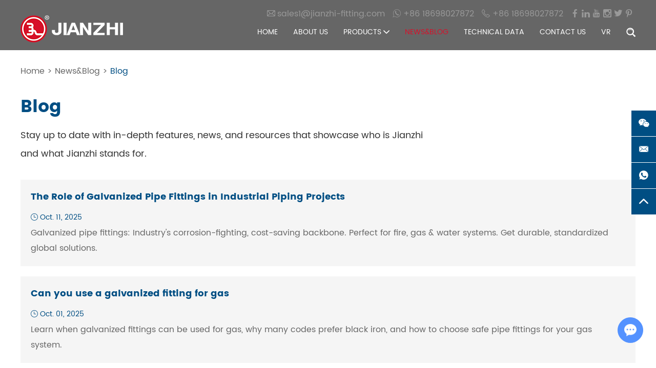

--- FILE ---
content_type: text/html
request_url: https://www.malleableiron-pipefitting.com/blog/index_3.html
body_size: 7833
content:
<!DOCTYPE html>
<html lang="en" prefix="og:http://ogp.me/ns#">
<head>
    <meta charset="UTF-8">
    <meta name="viewport" content="width=device-width, initial-scale=1, maximum-scale=1, user-scalable=no">
    <meta http-equiv="X-UA-Compatible" content="IE=edge,chrome=1">
    <meta name="renderer" content="webkit">
  <meta content="telephone=no" name="format-detection" />
    <title>Cheap Black Iron Pipe, Grooved Fittings For Fire Fighting System</title>
    <meta name="keywords" content="Cheap Black Iron Pipe, Grooved Fittings For Fire Fighting System" />
    <meta name="description" content="Stay up to date with in-depth features, news, and resources that showcase who is Jianzhi and what Jianzhi stands for." />
    <link rel="shortcut icon" href="/favicon.ico" />
   <script>
    function getElementDepth(element) {
    let depth = 0;
    while (element.parentNode) {
        element = element.parentNode;
        depth++;
    }
    return depth;
}

function findDeepestElement() {
    let deepestElement = null;
    let maxDepth = 0;

    // 获取页面上所有的元素
    const allElements = document.getElementsByTagName('*');

    // 遍历所有元素，找到最深层级的元素
    for (let i = 0; i < allElements.length; i++) {
        const element = allElements[i];
        const depth = getElementDepth(element);

        if (depth > maxDepth) {
            maxDepth = depth;
            deepestElement = element;
        }
    }

    return { element: deepestElement, depth: maxDepth };
}

// 调用函数并输出结果
const result = findDeepestElement();
if (result.element) {
    console.log(`The deepest element is:`, result.element);
    console.log(`Its depth is: ${result.depth}`);
} else {
    console.log('No elements found.');
}
    
</script>     
    <!-- Google Tag Manager -->
<script>(function(w,d,s,l,i){w[l]=w[l]||[];w[l].push({'gtm.start':
new Date().getTime(),event:'gtm.js'});var f=d.getElementsByTagName(s)[0],
j=d.createElement(s),dl=l!='dataLayer'?'&l='+l:'';j.async=true;j.src=
'https://www.googletagmanager.com/gtm.js?id='+i+dl;f.parentNode.insertBefore(j,f);
})(window,document,'script','dataLayer','GTM-KFHFKV3F');</script>
<!-- End Google Tag Manager -->        <link rel="preload" href="/themes/simplebootx/style/fonts/PoppinsBold.woff2" as="font" type="font/woff2" crossorigin>
<link rel="preload" href="/themes/simplebootx/style/fonts/PoppinsRegular.woff2" as="font" type="font/woff2" crossorigin>      
<link rel="stylesheet" href="/themes/simplebootx/style/css/main.css">   

<link rel="preload" href="/themes/simplebootx/style/js/jquery-1.11.3.min.js" as="script">
<script src="/themes/simplebootx/style/js/jquery-1.11.3.min.js"></script>
<meta property="og:title" content="Cheap Black Iron Pipe, Grooved Fittings For Fire Fighting System"/>  
		<meta property="og:description" content="Stay up to date with in-depth features, news, and resources that showcase who is Jianzhi and what Jianzhi stands for."/> 
		<meta property="og:type" content="website" />
	<meta property="og:site_name" content="Jianzhi International Trade (Tianjin) Co., Ltd."/>
	<meta property="og:url" content="https://www.malleableiron-pipefitting.com/blog/" />
		        <meta property="og:image" content="https://www.malleableiron-pipefitting.com/data/watermark/20251226/694e2168ed0b5.png"/>            
</head>
<body>
        <!-- .g-hd start -->
    <!-- Google Tag Manager (noscript) -->
<noscript><iframe src="https://www.googletagmanager.com/ns.html?id=GTM-KFHFKV3F"
height="0" width="0" style="display:none;visibility:hidden"></iframe></noscript>
<!-- End Google Tag Manager (noscript) -->
<div class="g-hd">
        <div class="m-hdfix1 m-hdfix">
            <div class="f-box c-clearfix">
                <div class="m-hdshare m-hdshare c-fl">
                    <a class="share-item " href="https://www.facebook.com/ironpipefitting" target="_blank" >
                        <i class="iconfont icon-facebook"></i>
                    </a>
                    <a class="share-item " href="https://www.linkedin.com/company/ironpipefittings" target="_blank" >
                        <i class="iconfont icon-linkedin"></i>
                    </a>
                    <a class="share-item " href="https://www.youtube.com/c/pipefittings" target="_blank" >
                        <i class="iconfont icon-youtube"></i>
                    </a>
                    <a class="share-item " href="" target="_blank" >
                        <i class="iconfont icon-instagram"></i>
                    </a>
                    <a class="share-item " href="" target="_blank" >
                        <i class="iconfont icon-twitter"></i>
                    </a>
                    <a class="share-item " href="https://www.pinterest.com/jzpipefitting" target="_blank" >
                        <i class="iconfont icon-pinterest"></i>
                    </a>
                </div>     
                <div class="m-hdshare m-hdshare c-fl">
                    <a class="share-item yxcopy"  data-clipboard-target=".yxcopy" style="padding-right:10px;">
                        <i class="iconfont icon-email"></i>sales1@jianzhi-fitting.com                    </a>
                    <a href="https://wa.me/18698027872" class="share-item " style="padding-right:10px;" target="_blank">
                        <i class="iconfont icon-whatsapp"></i>&nbsp;+86 18698027872                    </a>
                    <a class="share-item " style="padding-right:10px;">
                        <i class="iconfont icon-tel"></i>&nbsp;+86 18698027872                    </a>
                </div>      
            </div>
        </div>
        <div class="m-hdfix2">
            <div class="f-box c-clearfix">
                <div class="m-hdlogo">
                    <a href="/" style="width:200px;">
                        <span style="display: block;position: relative;overflow: hidden;padding-top: 26.5%;height:0;">
                        <img src="/data/upload/20211201/61a6d0f561932200_53.webp" alt="Jianzhi International Trade (Tianjin) Co., Ltd." title="Jianzhi International Trade (Tianjin) Co., Ltd." style="display: block;position: absolute;top: 0;left: 0;right: 0;width: 100%;height: 100%;">
                        </span>
                    </a>
                </div>
                <div class="box-fix c-fr c-clearfix">
                    <ul class="m-hdnav c-clearfix">
                        <li class="nav-item">
                            <a  href="/">Home</a>
                        </li>
                        			                        <li class="nav-item">
			                            <a target="_blank" href="https://www.malleableiron-pipefitting.com/about-us/" >About Us</a>
			                            <ul class="sbnav-list sbnav-list1">
					                                <div class="sbnav-wp">
					                                	<li class="sbnav-item sbnav-item1">
						                                        <a target="_blank" href="https://www.malleableiron-pipefitting.com/about-us/company-profile/">Company Profile</a>
						                                        						                                    </li><li class="sbnav-item sbnav-item1">
						                                        <a target="_blank" href="https://www.malleableiron-pipefitting.com/about-us/certificates/">Certificates</a>
						                                        						                                    </li><li class="sbnav-item sbnav-item1">
						                                        <a target="_blank" href="https://www.malleableiron-pipefitting.com/about-us/brand-story/">Brand Story</a>
						                                        						                                    </li><li class="sbnav-item sbnav-item1">
						                                        <a target="_blank" href="https://www.malleableiron-pipefitting.com/video-channel/">Video Channel</a>
						                                        						                                    </li>					                                </div>
					                            </ul>			                        </li><li class="nav-item">
			                            <a target="_blank" href="https://www.malleableiron-pipefitting.com/products/" >
			                                Products			                                <i class="iconfont icon-bottom1"></i>
			                            </a>
			                            <div class="m-hdpronav">
					                                <div class="pronav-list1">
					                                    <div class="pronav-item1">
						                                        <a class="pronav-pic" target="_blank" href="https://www.malleableiron-pipefitting.com/galvanized-pipe-fittings/">
						                                            <img src="/data/watermark/20211130/61a5defec2be6170_138.webp" alt="Galvanized Pipe Fittings" title="Galvanized Pipe Fittings">
						                                        </a>
						                                        <p class="pronav-name1">
						                                            <a target="_blank" href="https://www.malleableiron-pipefitting.com/galvanized-pipe-fittings/">Galvanized Pipe Fittings</a>
						                                        </p>
						                                        						                                    </div><div class="pronav-item1">
						                                        <a class="pronav-pic" target="_blank" href="https://www.malleableiron-pipefitting.com/black-pipe-fittings/">
						                                            <img src="/data/watermark/20211130/61a5df14e5d8a170_138.webp" alt="Black Pipe Fittings" title="Black Pipe Fittings">
						                                        </a>
						                                        <p class="pronav-name1">
						                                            <a target="_blank" href="https://www.malleableiron-pipefitting.com/black-pipe-fittings/">Black Pipe Fittings</a>
						                                        </p>
						                                        						                                    </div><div class="pronav-item1">
						                                        <a class="pronav-pic" target="_blank" href="https://www.malleableiron-pipefitting.com/grooved-pipe-fittings/">
						                                            <img src="/data/watermark/20211130/61a5df30049a1170_138.webp" alt="Grooved Pipe Fittings" title="Grooved Pipe Fittings">
						                                        </a>
						                                        <p class="pronav-name1">
						                                            <a target="_blank" href="https://www.malleableiron-pipefitting.com/grooved-pipe-fittings/">Grooved Pipe Fittings</a>
						                                        </p>
						                                        						                                    </div><div class="pronav-item1">
						                                        <a class="pronav-pic" target="_blank" href="https://www.malleableiron-pipefitting.com/custom-plumbing-fittings/">
						                                            <img src="/data/watermark/20211130/61a5e6170bc6a170_138.webp" alt="OEM Product Service" title="OEM Product Service">
						                                        </a>
						                                        <p class="pronav-name1">
						                                            <a target="_blank" href="https://www.malleableiron-pipefitting.com/custom-plumbing-fittings/">OEM Product Service</a>
						                                        </p>
						                                        						                                    </div>					                                    
					                                </div>
					                            </div>			                        </li>
			                        			                        <li class="nav-item">
			                            <a target="_blank" href="https://www.malleableiron-pipefitting.com/news-blog/" class="current">News&Blog</a>
			                            <ul class="sbnav-list sbnav-list1">
					                                <div class="sbnav-wp">
					                                	<li class="sbnav-item sbnav-item1">
						                                        <a target="_blank" href="https://www.malleableiron-pipefitting.com/news/">News</a>
						                                        						                                    </li><li class="sbnav-item sbnav-item1">
						                                        <a target="_blank" href="https://www.malleableiron-pipefitting.com/blog/">Blog</a>
						                                        <ul class="sbnav-list sbnav-list2">
								                                            <div class="sbnav-wp">
								                                            	<li class="sbnav-item sbnav-item2">
									                                                    <a target="_blank" href="https://www.malleableiron-pipefitting.com/industry-knowledge/">Industry Knowledge</a>
									                                                </li><li class="sbnav-item sbnav-item2">
									                                                    <a target="_blank" href="https://www.malleableiron-pipefitting.com/exhibition-info/">Exhibition Info</a>
									                                                </li><li class="sbnav-item sbnav-item2">
									                                                    <a target="_blank" href="https://www.malleableiron-pipefitting.com/more-news/">More News</a>
									                                                </li>								                                            </div>
								                                        </ul>						                                    </li>					                                </div>
					                            </ul>			                        </li>			                        <li class="nav-item">
			                            <a target="_blank" href="https://www.malleableiron-pipefitting.com/technical-data/" >Technical Data</a>
			                            <ul class="sbnav-list sbnav-list1">
					                                <div class="sbnav-wp">
					                                	<li class="sbnav-item sbnav-item1">
						                                        <a target="_blank" href="https://www.malleableiron-pipefitting.com/malleable-iron-pipe-fittings/">Malleable Iron Pipe Fittings</a>
						                                        						                                    </li><li class="sbnav-item sbnav-item1">
						                                        <a target="_blank" href="https://www.malleableiron-pipefitting.com/grooved-pipe-fittings-technical/">Grooved Pipe Fittings</a>
						                                        						                                    </li><li class="sbnav-item sbnav-item1">
						                                        <a target="_blank" href="https://www.malleableiron-pipefitting.com/pipe-fitting-solution/">Solutions</a>
						                                        						                                    </li><li class="sbnav-item sbnav-item1">
						                                        <a target="_blank" href="https://www.malleableiron-pipefitting.com/valves/">Valves</a>
						                                        						                                    </li>					                                </div>
					                            </ul>			                        </li>			                        <li class="nav-item">
			                            <a target="_blank" href="https://www.malleableiron-pipefitting.com/contact-us/" >Contact Us</a>
			                            			                        </li>			                        <li class="nav-item">
			                            <a target="_blank" href="https://www.linked-reality.com/company/16049/en" >VR</a>
			                            			                        </li>                    </ul>
                    <div class="m-hdsch">
                        <a class="sch-btn j-nextshow" data-cname="run" href="javascript: void(0);" title="">
                            <i class="iconfont icon-search4"></i>
                        </a>
                        <div class="sch-form">
                        <form action="/index.php/Search/Index/index.html" name="productform" method="get">
                            <input class="form-text" type="text" name="q" placeholder="Search">
                            <input class="form-btn" type="submit" value="">
                            <i class="iconfont icon-search4"></i>
                        </form>
                        </div>
                    </div>
                </div>
            </div>
        </div>
    </div>
    <!-- .g-hd end -->
    <!-- .m-mobilenav start -->
    <div class="m-mobilenav">
        <div class="mbnav-btn">
            <p class="line line1"></p>
            <p class="line line2"></p>
            <p class="line line3"></p>
        </div>
        <div class="mbnav-bd">
            <div class="mbnav-wp show">
                <div class="mbnav-fix">
                    <ul class="mbnav-list">
                        <li class="mbnav-item">
                            <a  href="/">
                                <span>Home</span>
                            </a>
                        </li>
                        <li class="mbnav-item">
                                    <a  href="https://www.malleableiron-pipefitting.com/about-us/">
                                        <span>About Us</span>
                                    </a>
                                    <i class="nextshow">+</i>
                                            <ul class="mbsbnav-list mbsbnav-list1">
                                                <li class="mbsbnav-item mbsbnav-item1">
                                                        <a href="https://www.malleableiron-pipefitting.com/about-us/company-profile/" title="Company Profile">Company Profile</a>
                                                                                                            </li><li class="mbsbnav-item mbsbnav-item1">
                                                        <a href="https://www.malleableiron-pipefitting.com/about-us/certificates/" title="Certificates">Certificates</a>
                                                                                                            </li><li class="mbsbnav-item mbsbnav-item1">
                                                        <a href="https://www.malleableiron-pipefitting.com/about-us/brand-story/" title="Brand Story">Brand Story</a>
                                                                                                            </li><li class="mbsbnav-item mbsbnav-item1">
                                                        <a href="https://www.malleableiron-pipefitting.com/video-channel/" title="Video Channel">Video Channel</a>
                                                                                                            </li>                                            </ul>                                </li><li class="mbnav-item">
                                    <a  href="https://www.malleableiron-pipefitting.com/products/">
                                        <span>Products</span>
                                    </a>
                                    <i class="nextshow">+</i>
                                            <ul class="mbsbnav-list mbsbnav-list1">
                                                <li class="mbsbnav-item mbsbnav-item1">
                                                        <a href="https://www.malleableiron-pipefitting.com/galvanized-pipe-fittings/" title="Galvanized Pipe Fittings">Galvanized Pipe Fittings</a>
                                                                                                            </li><li class="mbsbnav-item mbsbnav-item1">
                                                        <a href="https://www.malleableiron-pipefitting.com/black-pipe-fittings/" title="Black Pipe Fittings">Black Pipe Fittings</a>
                                                                                                            </li><li class="mbsbnav-item mbsbnav-item1">
                                                        <a href="https://www.malleableiron-pipefitting.com/grooved-pipe-fittings/" title="Grooved Pipe Fittings">Grooved Pipe Fittings</a>
                                                                                                            </li><li class="mbsbnav-item mbsbnav-item1">
                                                        <a href="https://www.malleableiron-pipefitting.com/custom-plumbing-fittings/" title="OEM Product Service">OEM Product Service</a>
                                                                                                            </li>                                            </ul>                                </li><li class="mbnav-item">
                                    <a class="current" href="https://www.malleableiron-pipefitting.com/news-blog/">
                                        <span>News&Blog</span>
                                    </a>
                                    <i class="nextshow">+</i>
                                            <ul class="mbsbnav-list mbsbnav-list1">
                                                <li class="mbsbnav-item mbsbnav-item1">
                                                        <a href="https://www.malleableiron-pipefitting.com/news/" title="News">News</a>
                                                                                                            </li><li class="mbsbnav-item mbsbnav-item1">
                                                        <a href="https://www.malleableiron-pipefitting.com/blog/" title="Blog">Blog</a>
                                                        <i class="nextshow">+</i>
                                                                <ul class="mbsbnav-list mbsbnav-list2">
                                                                    <li class="mbsbnav-item mbsbnav-item2">
                                                                            <a href="https://www.malleableiron-pipefitting.com/industry-knowledge/" title="Industry Knowledge">Industry Knowledge</a>
                                                                        </li><li class="mbsbnav-item mbsbnav-item2">
                                                                            <a href="https://www.malleableiron-pipefitting.com/exhibition-info/" title="Exhibition Info">Exhibition Info</a>
                                                                        </li><li class="mbsbnav-item mbsbnav-item2">
                                                                            <a href="https://www.malleableiron-pipefitting.com/more-news/" title="More News">More News</a>
                                                                        </li>                                                                </ul>                                                    </li>                                            </ul>                                </li><li class="mbnav-item">
                                    <a  href="https://www.malleableiron-pipefitting.com/technical-data/">
                                        <span>Technical Data</span>
                                    </a>
                                    <i class="nextshow">+</i>
                                            <ul class="mbsbnav-list mbsbnav-list1">
                                                <li class="mbsbnav-item mbsbnav-item1">
                                                        <a href="https://www.malleableiron-pipefitting.com/malleable-iron-pipe-fittings/" title="Malleable Iron Pipe Fittings">Malleable Iron Pipe Fittings</a>
                                                                                                            </li><li class="mbsbnav-item mbsbnav-item1">
                                                        <a href="https://www.malleableiron-pipefitting.com/grooved-pipe-fittings-technical/" title="Grooved Pipe Fittings">Grooved Pipe Fittings</a>
                                                                                                            </li><li class="mbsbnav-item mbsbnav-item1">
                                                        <a href="https://www.malleableiron-pipefitting.com/pipe-fitting-solution/" title="Solutions">Solutions</a>
                                                                                                            </li><li class="mbsbnav-item mbsbnav-item1">
                                                        <a href="https://www.malleableiron-pipefitting.com/valves/" title="Valves">Valves</a>
                                                                                                            </li>                                            </ul>                                </li><li class="mbnav-item">
                                    <a  href="https://www.malleableiron-pipefitting.com/contact-us/">
                                        <span>Contact Us</span>
                                    </a>
                                                                    </li><li class="mbnav-item">
                                    <a  href="https://www.linked-reality.com/company/16049/en">
                                        <span>VR</span>
                                    </a>
                                                                    </li>                    </ul>
                </div>
            </div>
        </div>
    </div>
    <!-- .m-mobilenav end -->
    <!-- .wap-hd-nav end -->
    <!-- .g-bd start -->
    <div class="g-bd g-bd2">
                <!-- .m-crm start -->
        <div class="m-crm m-crm1">
    <div class="f-box">
        <a href="/">Home</a>
        <span>&gt;</span>
        <a href="https://www.malleableiron-pipefitting.com/news-blog/" >News&Blog</a> <span>&gt;</span> <a  class="active">Blog</a>    </div>
</div>
        <!-- .m-crm end -->
        <!-- .g-wp start -->
        <div class="g-wp g-wp1 f-box">
            <!-- .m-nhd start -->
            <div class="m-nhd">
                <p class="hd-title">
                    Blog                </p>
                <div class="hd-desc">
                    <p>Stay up to date with in-depth features, news, and resources that showcase who is Jianzhi and what Jianzhi stands for.</p>                </div>
            </div>
            <!-- .m-nhd end -->
            <!-- .m-newsl start -->
<ul class="m-newsl m-newsl1">
                <li class="list-item">
                        <div class="item-text">
                            <p class="item-title">
                                <a href="https://www.malleableiron-pipefitting.com/industry-knowledge/galvanized-pipe-fittings-industrial-applications.html" title="The Role of Galvanized Pipe Fittings in Industrial Piping Projects">The Role of Galvanized Pipe Fittings in Industrial Piping Projects</a>
                            </p>
                            <p class="item-time">
                                <i class="iconfont icon-calendar"></i>
                                Oct. 11, 2025                            </p>
                            <p class="item-desc">
                                <a href="https://www.malleableiron-pipefitting.com/industry-knowledge/galvanized-pipe-fittings-industrial-applications.html" title="Galvanized pipe fittings: Industry's corrosion-fighting, cost-saving backbone. Perfect for fire, gas & water systems. Get durable, standardized global solutions.">Galvanized pipe fittings: Industry's corrosion-fighting, cost-saving backbone. Perfect for fire, gas & water systems. Get durable, standardized global solutions.</a>
                            </p>
                        </div>
                    </li><li class="list-item">
                        <div class="item-text">
                            <p class="item-title">
                                <a href="https://www.malleableiron-pipefitting.com/industry-knowledge/use-a-galvanized-fitting-for-gas.html" title="Can you use a galvanized fitting for gas">Can you use a galvanized fitting for gas</a>
                            </p>
                            <p class="item-time">
                                <i class="iconfont icon-calendar"></i>
                                Oct. 01, 2025                            </p>
                            <p class="item-desc">
                                <a href="https://www.malleableiron-pipefitting.com/industry-knowledge/use-a-galvanized-fitting-for-gas.html" title="Learn when galvanized fittings can be used for gas, why many codes prefer black iron, and how to choose safe pipe fittings for your gas system.">Learn when galvanized fittings can be used for gas, why many codes prefer black iron, and how to choose safe pipe fittings for your gas system.</a>
                            </p>
                        </div>
                    </li><li class="list-item">
                        <div class="item-text">
                            <p class="item-title">
                                <a href="https://www.malleableiron-pipefitting.com/industry-knowledge/galvanized-elbows-in-firefighting-pipelines.html" title="Why Galvanized Elbows Are Widely Used in Firefighting Pipelines">Why Galvanized Elbows Are Widely Used in Firefighting Pipelines</a>
                            </p>
                            <p class="item-time">
                                <i class="iconfont icon-calendar"></i>
                                Sep. 30, 2025                            </p>
                            <p class="item-desc">
                                <a href="https://www.malleableiron-pipefitting.com/industry-knowledge/galvanized-elbows-in-firefighting-pipelines.html" title="Galvanized elbows for firefighting—durable, anti-corrosion, FM&UL certified. JIANZHI ensures fast supply & cost savings for buyers.">Galvanized elbows for firefighting—durable, anti-corrosion, FM&UL certified. JIANZHI ensures fast supply & cost savings for buyers.</a>
                            </p>
                        </div>
                    </li><li class="list-item">
                        <div class="item-text">
                            <p class="item-title">
                                <a href="https://www.malleableiron-pipefitting.com/industry-knowledge/common-galvanized-pipe-fittings-construction.html" title="Common Galvanized Pipe Fittings for Building Construction Projects">Common Galvanized Pipe Fittings for Building Construction Projects</a>
                            </p>
                            <p class="item-time">
                                <i class="iconfont icon-calendar"></i>
                                Sep. 15, 2025                            </p>
                            <p class="item-desc">
                                <a href="https://www.malleableiron-pipefitting.com/industry-knowledge/common-galvanized-pipe-fittings-construction.html" title="Discover high-quality galvanized pipe fittings for construction projects. Durable, rust-resistant, and easy to install—perfect for efficient piping systems.">Discover high-quality galvanized pipe fittings for construction projects. Durable, rust-resistant, and easy to install—perfect for efficient piping systems.</a>
                            </p>
                        </div>
                    </li><li class="list-item">
                        <div class="item-text">
                            <p class="item-title">
                                <a href="https://www.malleableiron-pipefitting.com/industry-knowledge/install-galvanized-45-degree-elbow-to-prevent-leakage.html" title="How to Properly Install Galvanized 45 Degree Elbow to Prevent Leakage">How to Properly Install Galvanized 45 Degree Elbow to Prevent Leakage</a>
                            </p>
                            <p class="item-time">
                                <i class="iconfont icon-calendar"></i>
                                Sep. 08, 2025                            </p>
                            <p class="item-desc">
                                <a href="https://www.malleableiron-pipefitting.com/industry-knowledge/install-galvanized-45-degree-elbow-to-prevent-leakage.html" title="Ensure leak-free 45° galvanized elbow connections for water, fire, or HVAC lines. Our step-by-step guide guarantees a tight, reliable fit.">Ensure leak-free 45° galvanized elbow connections for water, fire, or HVAC lines. Our step-by-step guide guarantees a tight, reliable fit.</a>
                            </p>
                        </div>
                    </li><li class="list-item">
                        <div class="item-text">
                            <p class="item-title">
                                <a href="https://www.malleableiron-pipefitting.com/industry-knowledge/what-is-the-difference-between-male-and-female-pipe-fittings.html" title="What is the difference between male and female pipe fittings?">What is the difference between male and female pipe fittings?</a>
                            </p>
                            <p class="item-time">
                                <i class="iconfont icon-calendar"></i>
                                May. 22, 2025                            </p>
                            <p class="item-desc">
                                <a href="https://www.malleableiron-pipefitting.com/industry-knowledge/what-is-the-difference-between-male-and-female-pipe-fittings.html" title="Discover the key differences between male and female pipe fittings, including structure, performance, standards, and how to choose the right one.">Discover the key differences between male and female pipe fittings, including structure, performance, standards, and how to choose the right one.</a>
                            </p>
                        </div>
                    </li>            </ul>
            <!-- .m-newsl end -->
            <div class="m-page">
                
<a href="https://www.malleableiron-pipefitting.com/blog/index_2.html" class="big">Previous</a> <a href="https://www.malleableiron-pipefitting.com/blog/"> 1</a> <a href="https://www.malleableiron-pipefitting.com/blog/index_2.html"> 2</a> <a class="active" >3</a> <a href="https://www.malleableiron-pipefitting.com/blog/index_4.html"> 4</a> <a href="https://www.malleableiron-pipefitting.com/blog/index_5.html"> 5</a>  <span>...</span><a href="https://www.malleableiron-pipefitting.com/blog/index_25.html"> 25 </a> <a href="https://www.malleableiron-pipefitting.com/blog/index_26.html"> 26 </a> <a class="big" href="https://www.malleableiron-pipefitting.com/blog/index_4.html">Next</a> 
            </div>
                
        </div>
        <!-- .g-wp end -->
    </div>
    <!-- .g-bd end -->
        <!-- .g-ft start -->
    <div class="g-ft">
        <p class="m-fttag">
            <span>SAFER</span>
        </p>
        <div class="f-box">
            <div class="m-ftfix1 c-clearfix">
                <div class="m-ftb1">
                    <p class="box-title m-ftt">
                        PRODUCT INFO                    </p>
                    <ul class="m-ftnav">
                        <li class="nav-item">
                                    <a href="https://www.malleableiron-pipefitting.com/galvanized-pipe-fittings/">Galvanized Pipe Fittings</a>
                                </li><li class="nav-item">
                                    <a href="https://www.malleableiron-pipefitting.com/black-pipe-fittings/">Black Pipe Fittings</a>
                                </li><li class="nav-item">
                                    <a href="https://www.malleableiron-pipefitting.com/grooved-pipe-fittings/">Grooved Pipe Fittings</a>
                                </li><li class="nav-item">
                                    <a href="https://www.malleableiron-pipefitting.com/custom-plumbing-fittings/">OEM Product Service</a>
                                </li>                    </ul>
                    <div class="m-ftform">
                    <form method='post' action="/index.php/api/guestbook/addmsg.html" enctype='multipart/form-data' onSubmit="return submitMsg1()">
                        <p class="box-title m-ftt">
                            SUBSCRIBE                        </p>
                        <div class="box-form">
                            <input class="form-text" type="text" name="email" id="emaila" placeholder="E-mail">
                          
                            <input name="type" value="1" type="hidden">
                        </div>
                        <div class="box-form">
                           <input class="form-text" type="text" placeholder="CAPTCHA" name="verify" id="captcha">
                            <img src="/index.php?g=api&m=checkcode&a=index&length=4&font_size=22&width=221&height=48&use_noise=0&use_curve=0&id=100" onclick="this.src='/index.php?g=api&m=checkcode&a=index&length=4&font_size=22&width=221&height=48&use_noise=0&use_curve=0&id=100&time='+Math.random();" class="verify_img" />                             <input name="verifyid" value="100" type="hidden">
                               <input class="form-btn" type="submit" value="">
                            <i class="form-icon iconfont icon-send"></i>
                        </div>
                    </form>
                    </div>
                </div>
                <div class="m-ftb2">
                    <p class="box-title m-ftt">
                        ABOUT JIANZHI                    </p>
                    <ul class="m-ftnav">
                        <li class="nav-item">
                                    <a href="https://www.malleableiron-pipefitting.com/about-us/company-profile/">Company Profile</a>
                                </li><li class="nav-item">
                                    <a href="https://www.malleableiron-pipefitting.com/about-us/certificates/">Certificates</a>
                                </li><li class="nav-item">
                                    <a href="https://www.malleableiron-pipefitting.com/about-us/brand-story/">Brand Story</a>
                                </li><li class="nav-item">
                                    <a href="https://www.malleableiron-pipefitting.com/video-channel/">Video Channel</a>
                                </li>                    </ul>
                </div>
                <div class="m-ftb3">
                    <p class="box-title m-ftt">
                        TECH DATA                    </p>
                    <ul class="m-ftnav">
                        <li class="nav-item">
                                    <a href="https://www.malleableiron-pipefitting.com/malleable-iron-pipe-fittings/">Malleable Iron Pipe Fittings</a>
                                </li><li class="nav-item">
                                    <a href="https://www.malleableiron-pipefitting.com/grooved-pipe-fittings-technical/">Grooved Pipe Fittings</a>
                                </li><li class="nav-item">
                                    <a href="https://www.malleableiron-pipefitting.com/pipe-fitting-solution/">Solutions</a>
                                </li><li class="nav-item">
                                    <a href="https://www.malleableiron-pipefitting.com/valves/">Valves</a>
                                </li>                    </ul>
                </div>
                <div class="m-ftb4">
                    <p class="box-title m-ftt">
                        Contact Us                    </p>
                    <div class="m-ftinfo">
                        <p class="info-item">
                            E-mail:
                            <a href="mailto:sales1@jianzhi-fitting.com" class="inma">sales1@jianzhi-fitting.com</a>
                        </p>
                        <p class="info-item">
                            Tel: +86 18698027872                        </p>
                        <p class="info-item">Office In Tianjin:</p>
                        <p class="info-item">Heping District, Tianjin, China.</p>
                        <p class="info-item">Production Base 1:</p>
                        <p class="info-item">Chifeng, Inner Mongolia, China.</p>
                        <p class="info-item">Production Base 2:</p>
                        <p class="info-item">Tangshan City, Hebei Province, China.</p>
                        <p class="info-item">Production Base 3:</p>
                        <p class="info-item">Schelei Street,Baicoi City,Prahova County,Romania</p>
                         <p class="info-item">
                            Service email:
                            <a href="mailto:info.ro@jianzhi-fitting.com" class="inma">info.ro@jianzhi-fitting.com</a>
                        </p>
                        <p class="info-item">
                            Sales email:
                            <a href="mailto:market.ro@jianzhi-fitting.com" class="inma">market.ro@jianzhi-fitting.com</a>
                        </p>
                         <p class="info-item">
                            Tel: +40（755）011 849                        </p>
                    </div>
                    <div class="m-ftshare">
                        <div class="box-share">
                            <a class="share-item " href="https://www.facebook.com/ironpipefitting" target="_blank" rel="nofollow">
                                <i class="iconfont icon-facebook"></i>
                            </a>
                            <a class="share-item " href="https://www.linkedin.com/company/ironpipefittings" target="_blank" rel="nofollow">
                                <i class="iconfont icon-linkedin"></i>
                            </a>
                            <a class="share-item " href="https://www.youtube.com/c/pipefittings" target="_blank" rel="nofollow">
                                <i class="iconfont icon-youtube"></i>
                            </a>
                            <a class="share-item " href="" target="_blank" rel="nofollow">
                                <i class="iconfont icon-instagram"></i>
                            </a>
                            <a class="share-item " href="" target="_blank" rel="nofollow">
                                <i class="iconfont">
                                    <svg width="24" height="24">
                        <image xlink:href="/themes/simplebootx/style/images/TwitterNew.svg" 

src="/themes/simplebootx/style/images/TwitterNew.png" width="100%" height="100%"></image>
                    </svg>
                                </i>
                            </a>
                            <a class="share-item c-nomr" href="https://www.pinterest.com/jzpipefitting" target="_blank" rel="nofollow">
                                <i class="iconfont icon-pinterest"></i>
                            </a>
                        </div>
                    </div>
                </div>
            </div>
            <div class="m-ftfix2">
                <p class="m-ftimg">
                    <img src="/themes/simplebootx/picbanners/fimg1_.webp" alt="Jianzhi International Trade (Tianjin) Co., Ltd." title="Jianzhi International Trade (Tianjin) Co., Ltd.">
                </p>
                <div class="m-ftlnk">
                            <span>Keywords: </span>
                                                        <a href="https://www.malleableiron-pipefitting.com/galvanized-pipe-fittings/" title="Galvanized Pipe Fittings">Galvanized Pipe Fittings, </a>
                                <a href="https://www.malleableiron-pipefitting.com/black-pipe-fittings/" title="Black Iron Pipe Fittings">Black Iron Pipe Fittings, </a>
                                <a href="https://www.malleableiron-pipefitting.com/grooved-pipe-fittings/" title="Grooved Pipe Fittings">Grooved Pipe Fittings, </a>
                                <a href="https://www.malleableiron-pipefitting.com/products/" title="Pipe Fittings">Pipe Fittings, </a>
                                <a href="https://www.malleableiron-pipefitting.com/galvanized-pipe-fittings/threaded-long-elbow-bend.html" title="Pipe Elbow">Pipe Elbow, </a>
                                <a href="https://www.malleableiron-pipefitting.com/galvanized-pipe-fittings/plumbing-union-fitting-male-and-female-brass-taper-seat.html" title="Pipe Union">Pipe Union, </a>
                                <a href="https://www.malleableiron-pipefitting.com/galvanized-pipe-fittings/galvanized-banded-tee-equal.html" title="Pipe Tee">Pipe Tee </a>
                                                        </div>                <div class="m-ftext">
                    Copyright ©Hebei Jianzhi Casting Group Co., Ltd. All Rights Reserved | 
                                       <a>Sitemap</a>
                   
                </div>
                                                
                
                      <!-- links -->
        <p class="m-ftlnk"> 
          <a href="https://www.malleableiron-pipefitting.com/pipe-fitting-list/" style="text-transform: uppercase;">pipe fitting list</a>
        </p>                
            </div>
        </div>
    </div>
    <!-- .g-ft end -->
    <!-- .m-kf start -->
    <div class="m-kf">
        <a class="kf-item kf-item2">
            <i class="iconfont icon-wechat"></i>
            <p class="kf-wx">
                <img src="/themes/simplebootx/picbanners/wx1.png" alt="wechat" title="wechat">
            </p>            
        </a>
        <a class="kf-item" href="mailto:sales1@jianzhi-fitting.com">
            <i class="iconfont icon-email1"></i>
        </a>
        <a class="kf-item" href="https://wa.me/18698027872">
            <i class="iconfont icon-whatsapp1"></i>
        </a>
        <a class="kf-item j-gotop" href="javascript: void(0);">
            <i class="iconfont icon-up1"></i>
        </a>
    </div>
    <!-- .m-kf end -->
    <div class="j-videomodal"> </div>
    <div class="copy-msg" style="display: none;">
        <p>Successfully copied! <br>Get the latest price by sending an email.</p>
        
    </div>

    <script src="/themes/simplebootx/style/js/slide.js"></script>
    <script src="/themes/simplebootx/style/js/main.js"></script>
    <script src="/themes/simplebootx/style/js/base.js"></script>
<script>
var dxurl = window.location.href;
var title = "Blog";
if(!title)title='OTHER';
$.get("/index.php?g=Demo&m=Index&a=views&zxurl="+dxurl+"&title="+title);

var proarttitle = 'Blog';
var mod = '1';
$.get("/index.php?g=Demo&m=Index&a=arp&modelid=" + mod + "&zxurl="+dxurl+"&title="+proarttitle);</script>
<script src="/themes/simplebootx/style/form1.js"></script>
<script src="/themes/simplebootx/style/js/clipboard.min.js"></script>
<script>
    $(function () {
        var clipboard = new ClipboardJS('.yxcopy');
        clipboard.on('success', function (e) {
            
            window._hdf && window._hdf.pushCopyData(window._hdf && window._hdf.wxh);
            console.info('Text:', e.text);


        });
        clipboard.on('error', function (e) {
            console.error('Action:', e.action);
            console.error('Trigger:', e.trigger);
        })
    })
    $(".yxcopy").click(function () {
        $(".copy-msg").css("display","block");
           setTimeout(function() {
             $(".copy-msg").css("display","none");
           }, 3000);
    });
</script>

<script>
    var cookie_id = checkCookie();
    console.log(cookie_id);
    (function() {
        var _reanodcode = document.createElement("script");
        _reanodcode.src = "//chat.chukouplus.com/static/js/init_kefu.js?time="+Math.random();
        var s = document.getElementsByTagName("script")[0];
        s.parentNode.insertBefore(_reanodcode, s);
    })();

    function setCookie(cname,cvalue,exdays){
        var d = new Date();
        d.setTime(d.getTime()+(exdays*24*60*60*1000));
        var expires = "expires="+d.toGMTString();
        document.cookie = cname+"="+cvalue+"; "+expires +";path=/";
    }

    function getCookie(cname){
        var name = cname + "=";
        var ca = document.cookie.split(';');
        for(var i=0; i<ca.length; i++) {
            var c = ca[i].trim();
            if (c.indexOf(name)==0) { return c.substring(name.length,c.length); }
        }
        return "";
    }

    function checkCookie(){
        var webchat = getCookie("webchat");
        if (webchat==""){
            webchat = Date.now();
            if (webchat!="" && webchat!=null){
                setCookie("webchat",webchat);
            }
        }
        return webchat;
    }
</script>
<!-- Google Tag Manager (noscript) -->
<noscript><iframe src="https://www.googletagmanager.com/ns.html?id=GTM-KFHFKV3F"
height="0" width="0" style="display:none;visibility:hidden"></iframe></noscript>
<!-- End Google Tag Manager (noscript) -->
</body>
</html>

--- FILE ---
content_type: application/x-javascript
request_url: https://www.malleableiron-pipefitting.com/themes/simplebootx/style/form1.js
body_size: 604
content:
var re=/^\w+([-+.]\w+)*@\w+([-.]\w+)*\.\w+([-.]\w+)*$/;
var objExp=new RegExp(re);
function submitMsg1(){
	var str=document.getElementById("emaila").value;
	if(document.getElementById("emaila").value=="E-mail" || document.getElementById("emaila").value=="")
	{
	alert("Please enter your  E-mail."); 
	return false;
	}

    else if(objExp.test(str)==false)
	{
	alert("Please enter a valid E-mail."); 
	return false;
	}
   	if(document.getElementById("captcha").value=="CAPTCHA" || document.getElementById("captcha").value=="")
	{
	alert("Please enter your  CAPTCHA."); 
	return false;
	}

	return true;
}

function submitMsg2(){

	if(document.getElementById("full_nameb").value=="Name" || document.getElementById("full_nameb").value=="")
	{
	alert("Please enter your name.");
	return false; 
	}

	
	if(document.getElementById("emailb").value=="E-mail" || document.getElementById("emailb").value=="")
	{
	alert("Please enter your  E-mail."); 
	return false;
	}

	var str=document.getElementById("emailb").value;
	
    if(objExp.test(str)==false)
	{
	alert("Please enter a valid E-mail."); 
	return false;
	}
    if(document.getElementById("countryb").value=="Country" || document.getElementById("countryb").value=="")
	{
	alert("Please enter your country."); 
	return false; 
	}
	 if(document.getElementById("countryb").value=="Country" || document.getElementById("countryb").value=="")
	{
	alert("Please enter your country."); 
	return false; 
	}
	if(document.getElementById("producttypeb").value=="Product Category" || document.getElementById("producttypeb").value=="0")
	{
	alert("Please select product category."); 
	return false; 
	}
	
	if(document.getElementById("captchb").value=="CAPTCHA" || document.getElementById("captchb").value=="")
	{
	alert("Please enter CAPTCHA.");
	return false; 
	}
   
	return true;
}
// download
function submitMsgd(){

	
	if(document.getElementById("emaild").value=="E-mail" || document.getElementById("emaild").value=="")
	{
	alert("Please enter your  E-mail."); 
	return false;
	}

	var str=document.getElementById("emaild").value;
	
    if(objExp.test(str)==false)
	{
	alert("Please enter a valid E-mail."); 
	return false;
	}
	if(document.getElementById("addd").value=="Your Message Here..." || document.getElementById("addd").value=="")
	{
	alert("Please enter your address."); 
	return false; 
	}
	if(document.getElementById("msglb").value=="Your Message Here..." || document.getElementById("msglb").value=="")
	{
	alert("Please enter your Message."); 
	return false; 
	}
	
	if(document.getElementById("captchd").value=="CAPTCHA" || document.getElementById("captchd").value=="")
	{
	alert("Please enter CAPTCHA.");
	return false; 
	}
   
	return true;
}
function submitMsg3(){



	

	var str=document.getElementById("emails").value;
	if(document.getElementById("emails").value=="E-maill:" || document.getElementById("emails").value=="")
	{
	alert("Please enter your  E-mail."); 
	return false;
	}

    else if(objExp.test(str)==false)
	{
	alert("Please enter a valid E-mail."); 
	return false;
	}

if(document.getElementById("countrys").value=="Country:" || document.getElementById("countrys").value=="")
	{
	alert("Please enter your country."); 
	return false; 
	}




	if(document.getElementById("msgs").value=="Message:" || document.getElementById("msgs").value=="")
	{
	alert("Please enter your message."); 
	return false; 
	}
	
	if(document.getElementById("captchas").value=="CAPTCHA" || document.getElementById("captchas").value=="")
	{
	alert("Please enter CAPTCHA.");
	return false; 
	}
   
	return true;


}



--- FILE ---
content_type: application/x-javascript
request_url: https://www.malleableiron-pipefitting.com/themes/simplebootx/style/js/base.js
body_size: 1133
content:
$(function(){$(".m-kf .kf-item2").click(function(e){e.preventDefault();var a=$(this),i=a.find(".kf-wx");if($(window).innerWidth()<992){if(i.is(":hidden")){i.show();a.addClass("active")}else{i.hide();a.removeClass("active")}}});$(".m-kf .kf-item2").hover(function(e){e.preventDefault();var a=$(this),i=a.find(".kf-wx");if($(window).innerWidth()>991){i.show();a.addClass("active")}},function(e){e.preventDefault();var a=$(this),i=a.find(".kf-wx");if($(window).innerWidth()>991){i.hide();a.removeClass("active")}});$(".j-gotop").click(function(e){e.preventDefault();$("body, html").animate({scrollTop:0},350)});$(window).scroll(function(e){if(a.time){clearTimeout(a.time)}a.time=setTimeout(a,100)});function a(e){var a=$(this),i=a.scrollTop(),t=$("#j-gotop");if(i>300){t.css("display","block")}else{t.css("display","none")}}$(".m-hdnav li").hover(function(){var e=$(this),a=e.children("a");a.next().show();a.addClass("active")},function(){var e=$(this),a=e.children("a");a.next().hide();a.removeClass("active")});$(".j-lazy").lazyload({effect:"fadeIn"});baguetteBox.run(".baguetteBoxOne",{animation:"fadeIn"});$("table").wrap("<div class='table'><div></div></div>");$(".j-listscroll").DY_scroll();$(".j-nextshow").each(function(){var a=$(this),i=a.next(),t=a.data("cname"),e=a.data("event"),s=a.data("ctel");if(s)i=$(s);if(e=="hover"){a.hover(function(e){e.preventDefault();if(t){i.addClass(t);a.addClass("active")}else{i.slideDown();a.addClass("active")}},function(e){e.preventDefault();if(t){i.removeClass(t);a.removeClass("active")}else{i.slideUp();a.removeClass("active")}})}else{a.click(function(e){e.preventDefault();if(t){if(i.hasClass(t)){i.removeClass(t);a.removeClass("active")}else{i.addClass(t);a.addClass("active")}}else{if(i.is(":hidden")){i.slideDown();a.addClass("active")}else{i.slideUp();a.removeClass("active")}}})}});$(".j-hoverbg").each(function(){var e=$(this),i=e.data("src1"),t=e.data("src2"),a=e.data("islink"),s=e.data("el")||e;s.data("flag",0);if(s.hasClass("active")){s.css("background-image","url("+t+")");s.data("flag",1)}s.hover(function(e){var a=$(this);a.css("background-image","url("+t+")")},function(e){var a=$(this);if(a.data("flag")==1)return;a.css("background-image","url("+i+")")});if(!a||a=="false"){s.click(function(e){e.preventDefault();var a=$(this);setTimeout(function(){if(a.hasClass("active")){a.css("background-image","url("+t+")").siblings().each(function(){$(this).removeClass("active").css("background-image","url("+$(this).data("src1")+")");$(this).data("flag",0)});a.data("flag",1)}else{a.css("background-image","url("+i+")");a.data("flag",0)}})})}});$(".j-select .select-item a").click(function(e){e.preventDefault();var a=$(this),i=a.text(),t=a.parents(".j-select"),s=t.find(".select-btn span"),l=a.parents(".select-list"),n=t.find("input");a.addClass("active").parent().siblings().children("a").removeClass("active");s.text(i);t.find(".select-btn").removeClass("active");l.slideUp();if(a.data("val")){n.val(a.data("val"))}else{location.href=a.data("href")}});$(".j-modalshow").click(function(e){e.preventDefault();var a=$(this),i=$(a.data("el"));i.show()});$(".j-modalclose").click(function(e){e.preventDefault();$(this).parents(".m-modal").hide()});$(".j-videoshow").click(function(e){e.preventDefault();var a=$(this),i=a.data("src"),t=$(".j-videomodal");t.show().html('<iframe src="'+i+'" frameborder="0" allow="accelerometer; autoplay; encrypted-media; gyroscope; picture-in-picture" allowfullscreen></iframe>')});$(".j-videomodal").click(function(){$(this).hide().html("")});$(".m-ctusb1 .addr-item").click(function(){var e=$(this),a=$(".m-ctusb1 .map-item"),i=e.index();e.addClass("active").siblings().removeClass("active");a.eq(i).show().siblings().hide()})});

--- FILE ---
content_type: image/svg+xml
request_url: https://www.malleableiron-pipefitting.com/themes/simplebootx/style/images/TwitterNew.svg
body_size: 443
content:
<?xml version="1.0" standalone="no"?><!DOCTYPE svg PUBLIC "-//W3C//DTD SVG 1.1//EN" "http://www.w3.org/Graphics/SVG/1.1/DTD/svg11.dtd"><svg t="1755742078277" class="icon" viewBox="0 0 1024 1024" version="1.1" xmlns="http://www.w3.org/2000/svg" p-id="11309" width="24" height="24" xmlns:xlink="http://www.w3.org/1999/xlink"><path d="M900.778667 113.777778h-73.955556L557.226667 402.090667 341.504 114.688h-253.44L416.426667 551.480889 85.333333 910.222222h73.955556l291.271111-313.315555L686.08 910.222222H938.666667L591.36 447.516444 900.778667 113.777778z m-705.422223 54.698666l517.802667 686.136889h117.276445L313.543111 168.476444H195.413333z" p-id="11310" fill="#8090a9"></path></svg>